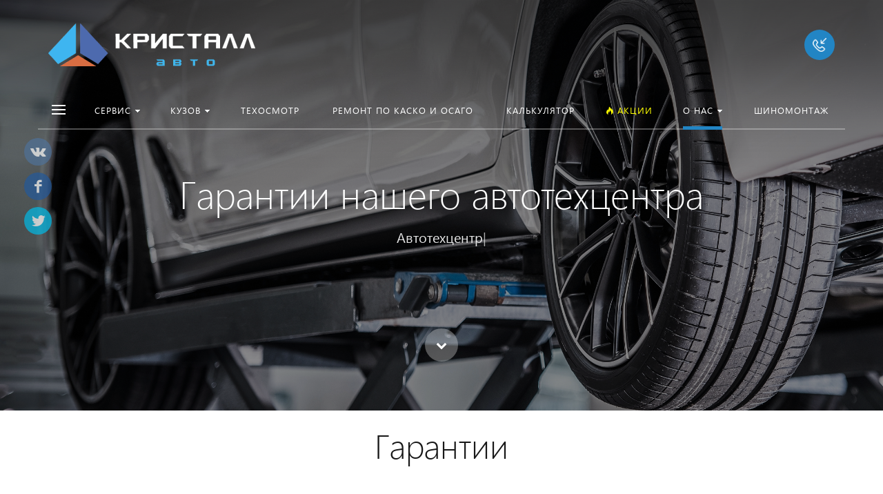

--- FILE ---
content_type: text/html; charset=UTF-8
request_url: https://autocenter36.ru/garantii/
body_size: 16938
content:







<!DOCTYPE HTML>
<html lang="ru" prefix="og: //ogp.me/ns#">
<head>

	<meta name="viewport" content="width=device-width, initial-scale=1, minimum-scale=1, maximum-scale=1, user-scalable=0" />
    
    <title>Гарантии - Автосервис «Кристалл авто»</title>
    <meta http-equiv="Content-Type" content="text/html; charset=UTF-8" />
<meta name="description" content="Гарантии на работы нашего автосервиса от 6 до 12 месяцев &#128663;, производим ремонт автомобилей любой сложности, звоните &#128222; +7 (473) 237-52-44; +7 (473) 268-32-85" />
<link href="/bitrix/cache/css/s1/concept_kraken_s1/template_31e0311c82231c662f76ab017cf7f7aa/template_31e0311c82231c662f76ab017cf7f7aa_v1.css?1762861337845814" type="text/css"  data-template-style="true" rel="stylesheet" />
<script>if(!window.BX)window.BX={};if(!window.BX.message)window.BX.message=function(mess){if(typeof mess==='object'){for(let i in mess) {BX.message[i]=mess[i];} return true;}};</script>
<script>(window.BX||top.BX).message({"JS_CORE_LOADING":"Загрузка...","JS_CORE_NO_DATA":"- Нет данных -","JS_CORE_WINDOW_CLOSE":"Закрыть","JS_CORE_WINDOW_EXPAND":"Развернуть","JS_CORE_WINDOW_NARROW":"Свернуть в окно","JS_CORE_WINDOW_SAVE":"Сохранить","JS_CORE_WINDOW_CANCEL":"Отменить","JS_CORE_WINDOW_CONTINUE":"Продолжить","JS_CORE_H":"ч","JS_CORE_M":"м","JS_CORE_S":"с","JSADM_AI_HIDE_EXTRA":"Скрыть лишние","JSADM_AI_ALL_NOTIF":"Показать все","JSADM_AUTH_REQ":"Требуется авторизация!","JS_CORE_WINDOW_AUTH":"Войти","JS_CORE_IMAGE_FULL":"Полный размер"});</script>

<script src="/bitrix/js/main/core/core.min.js?1744594608225353"></script>

<script>BX.Runtime.registerExtension({"name":"main.core","namespace":"BX","loaded":true});</script>
<script>BX.setJSList(["\/bitrix\/js\/main\/core\/core_ajax.js","\/bitrix\/js\/main\/core\/core_promise.js","\/bitrix\/js\/main\/polyfill\/promise\/js\/promise.js","\/bitrix\/js\/main\/loadext\/loadext.js","\/bitrix\/js\/main\/loadext\/extension.js","\/bitrix\/js\/main\/polyfill\/promise\/js\/promise.js","\/bitrix\/js\/main\/polyfill\/find\/js\/find.js","\/bitrix\/js\/main\/polyfill\/includes\/js\/includes.js","\/bitrix\/js\/main\/polyfill\/matches\/js\/matches.js","\/bitrix\/js\/ui\/polyfill\/closest\/js\/closest.js","\/bitrix\/js\/main\/polyfill\/fill\/main.polyfill.fill.js","\/bitrix\/js\/main\/polyfill\/find\/js\/find.js","\/bitrix\/js\/main\/polyfill\/matches\/js\/matches.js","\/bitrix\/js\/main\/polyfill\/core\/dist\/polyfill.bundle.js","\/bitrix\/js\/main\/core\/core.js","\/bitrix\/js\/main\/polyfill\/intersectionobserver\/js\/intersectionobserver.js","\/bitrix\/js\/main\/lazyload\/dist\/lazyload.bundle.js","\/bitrix\/js\/main\/polyfill\/core\/dist\/polyfill.bundle.js","\/bitrix\/js\/main\/parambag\/dist\/parambag.bundle.js"]);
</script>
<script>BX.Runtime.registerExtension({"name":"fx","namespace":"window","loaded":true});</script>
<link rel="icon" href="/upload/kraken/dcd/dcdd0ca790c7fa4c8ca29e8f79d8601e" type="image/x-icon">
<link rel="shortcut icon" href="/upload/kraken/dcd/dcdd0ca790c7fa4c8ca29e8f79d8601e" type="image/x-icon">
<meta property="og:url" content="https://autocenter36.ru/garantii/" />
<meta property="og:type" content="website" />
<meta property="og:title" content="Гарантии - Автосервис «Кристалл авто»" />
<script>(window.BX||top.BX).message({"LANGUAGE_ID":"ru","FORMAT_DATE":"DD.MM.YYYY","FORMAT_DATETIME":"DD.MM.YYYY HH:MI:SS","COOKIE_PREFIX":"BITRIX_SM","SERVER_TZ_OFFSET":"10800","UTF_MODE":"Y","SITE_ID":"s1","SITE_DIR":"\/","USER_ID":"","SERVER_TIME":1769517214,"USER_TZ_OFFSET":0,"USER_TZ_AUTO":"Y","bitrix_sessid":"f009f8b3d029d2660aa1c4c0c4f44ce6"});</script>


<script  src="/bitrix/cache/js/s1/concept_kraken_s1/kernel_main/kernel_main_v1.js?1762861492158469"></script>
<script>BX.setJSList(["\/bitrix\/js\/main\/core\/core_fx.js","\/bitrix\/js\/main\/session.js","\/bitrix\/js\/main\/pageobject\/pageobject.js","\/bitrix\/js\/main\/core\/core_window.js","\/bitrix\/js\/main\/date\/main.date.js","\/bitrix\/js\/main\/core\/core_date.js","\/bitrix\/js\/main\/utils.js","\/bitrix\/templates\/concept_kraken_s1\/js\/jqueryConcept.min.js","\/bitrix\/templates\/concept_kraken_s1\/js\/bootstrap.min.js","\/bitrix\/templates\/concept_kraken_s1\/js\/jquery.plugin.min.js","\/bitrix\/templates\/concept_kraken_s1\/js\/jquery.countdown.min.js","\/bitrix\/templates\/concept_kraken_s1\/lang\/ru\/jquery.countdown-ru.js","\/bitrix\/templates\/concept_kraken_s1\/js\/device.min.js","\/bitrix\/templates\/concept_kraken_s1\/js\/wow.js","\/bitrix\/templates\/concept_kraken_s1\/js\/detectmobilebrowser.js","\/bitrix\/templates\/concept_kraken_s1\/js\/jquery.enllax.js","\/bitrix\/templates\/concept_kraken_s1\/js\/jquery.maskedinput-1.2.2.min.js","\/bitrix\/templates\/concept_kraken_s1\/js\/jquery.blueimp-gallery.min.js","\/bitrix\/templates\/concept_kraken_s1\/slick\/slick.min.js","\/bitrix\/templates\/concept_kraken_s1\/lang\/ru\/jquery.datetimepicker.full.min.js","\/bitrix\/templates\/concept_kraken_s1\/js\/typed.min.js","\/bitrix\/templates\/concept_kraken_s1\/js\/lazyload.min.js","\/bitrix\/templates\/concept_kraken_s1\/js\/forms.js","\/bitrix\/templates\/concept_kraken_s1\/js\/script.js"]);</script>
<script>BX.setCSSList(["\/bitrix\/templates\/concept_kraken_s1\/css\/bootstrap.min.css","\/bitrix\/templates\/concept_kraken_s1\/css\/font-awesome.css","\/bitrix\/templates\/concept_kraken_s1\/css\/animate.min.css","\/bitrix\/templates\/concept_kraken_s1\/css\/xloader.css","\/bitrix\/templates\/concept_kraken_s1\/css\/blueimp-gallery.min.css","\/bitrix\/templates\/concept_kraken_s1\/slick\/slick.css","\/bitrix\/templates\/concept_kraken_s1\/slick\/slick-theme.css","\/bitrix\/templates\/concept_kraken_s1\/css\/jquery.datetimepicker.min.css","\/bitrix\/templates\/concept_kraken_s1\/css\/farbtastic.css","\/bitrix\/templates\/concept_kraken_s1\/css\/concept.css","\/bitrix\/templates\/concept_kraken_s1\/template_styles.css","\/bitrix\/templates\/concept_kraken_s1\/css\/jquery.countdown.css","\/bitrix\/templates\/concept_kraken_s1\/css\/responsive.css","\/bitrix\/templates\/concept_kraken_s1\/css\/generate_colors\/site\/main_color_2285c4.css","\/bitrix\/templates\/concept_kraken_s1\/css\/fonts\/segoeUI.css","\/bitrix\/templates\/concept_kraken_s1\/css\/fonts\/title\/segoeUI.css","\/bitrix\/templates\/concept_kraken_s1\/css\/fonts\/text\/segoeUI.css","\/bitrix\/templates\/concept_kraken_s1\/css\/custom.css"]);</script>


<script  src="/bitrix/cache/js/s1/concept_kraken_s1/template_7353b933fffbf9dc1a9559e3f16b330e/template_7353b933fffbf9dc1a9559e3f16b330e_v1.js?1762861337441577"></script>
<script>var _ba = _ba || []; _ba.push(["aid", "9cd7d480a7770d4899b2822aaa297baf"]); _ba.push(["host", "autocenter36.ru"]); (function() {var ba = document.createElement("script"); ba.type = "text/javascript"; ba.async = true;ba.src = (document.location.protocol == "https:" ? "https://" : "http://") + "bitrix.info/ba.js";var s = document.getElementsByTagName("script")[0];s.parentNode.insertBefore(ba, s);})();</script>



    		<style>
		    ::-webkit-scrollbar{ 
		        width: 0px; 
		    }
		</style>
	
	<!-- Google Tag Manager -->
<script data-skip-moving='true'>(function(w,d,s,l,i){w[l]=w[l]||[];w[l].push({'gtm.start':
new Date().getTime(),event:'gtm.js'});var f=d.getElementsByTagName(s)[0],
j=d.createElement(s),dl=l!='dataLayer'?'&l='+l:'';j.async=true;j.src=
'https://www.googletagmanager.com/gtm.js?id='+i+dl;f.parentNode.insertBefore(j,f);
})(window,document,'script','dataLayer','GTM-WKV5R3S');</script>
<!-- End Google Tag Manager -->
	
    
</head>



<body class="font-maincolor-light " id="body" data-spy="scroll" data-target="#navigation" data-offset="150">
	<script data-skip-moving='true'>
		var globalBasketItems = {};
	</script>



	




                                        
        

                                                                            


<!--'start_frame_cache_composit_styles'-->
    
        
<!--'end_frame_cache_composit_styles'-->
	<input class="tmpl_path" name="tmpl_path" value="/bitrix/templates/concept_kraken_s1" type="hidden">
	<input class="tmpl" name="tmpl" value="concept_kraken_s1" type="hidden">
	<input class="site_id" name="site_id" value="s1" type="hidden">
	<input class="LAND_iblockID" name="iblockID" value="14" type="hidden">
	<input class="LAND_iblockTypeID" name="iblockTypeID" value="concept_kraken_s1" type="hidden">

	

<!-- Google Tag Manager (noscript) -->
<noscript><iframe src="https://www.googletagmanager.com/ns.html?id=GTM-WKV5R3S"
height="0" width="0" style="display:none;visibility:hidden"></iframe></noscript>
<!-- End Google Tag Manager (noscript) -->




<div class="menu-shadow tone-dark hidden-xs"></div>

<div class="open-menu tone-dark hidden-xs">
    <div class="head-menu-wrap">
        <div class="container">
            <div class="row">
                <div class="head-menu">
                    <a class="close-menu main"></a>

                    <table>
                        <tr>
                            <td class="col-md-4 col-sm-5 col-xs-1 left">

                                                  
                                        
                                    <a href="/">

                                        <img class='logotype lazyload ' data-src='/upload/resize_cache/kraken/dbb/300_100_1/dbb724c58b663969b65f958423f1afe5.png' />
                                        
                                    </a>                                  
                                                            </td>
                            <td class="col-md-4 col-sm-5 col-xs-1 center">

                                
                                    
                                                            </td>
                            <td class="col-md-4 col-sm-2 col-xs-1"></td>
                        </tr>
                    </table>
                    
                </div>  

            </div>
        </div>
    </div>
    
    <div class="body-menu">

        
        <div class="main-menu-navigation">

            <div class="container">
                <div class="row">
                
                                    
                     

                                                
                                                        
                            <div class="col-md-3 col-sm-6 col-xs-12">
                                
                                                                
                                                                                
                                            
                                            
                                    <div class="list-menu">
                                        
                                        <a         
                                            href='/servis/'        
        
                                                    
                                                
                                        class="main-item hover close-menu-js open        
                                        
                                        
                                            section-menu-id-77
                                                
                                                
                                         " >Сервис</a>
        
                                                                                    <ul class="child">
        
                                                        
                                                    <li class=" 
                                                    
                                                        section-menu-id-98
                                                    
                                                    ">
        
                                                        <a 
        
                                                                
                                                             href='/tekh-obsluzhivanie/'        
                                                            
        
                                                                    
                                                                
        
                                                        class="hover close-menu-js        
                                                        
        
                                                                
                                                        ">Тех.обслуживание</a>
        
                                                                
                                                    </li>
        
                                                        
                                                    <li class=" 
                                                    
                                                        section-menu-id-79
                                                    
                                                    ">
        
                                                        <a 
        
                                                                
                                                             href='/kompyuternaya-diagnostika/'        
                                                            
        
                                                                    
                                                                
        
                                                        class="hover close-menu-js        
                                                        
        
                                                                
                                                        ">Компьютерная диагностика</a>
        
                                                                
                                                    </li>
        
                                                        
                                                    <li class=" 
                                                    
                                                        section-menu-id-99
                                                    
                                                    ">
        
                                                        <a 
        
                                                                
                                                             href='/diagnostika/'        
                                                            
        
                                                                    
                                                                
        
                                                        class="hover close-menu-js        
                                                        
        
                                                                
                                                        ">Диагностика</a>
        
                                                                
                                                    </li>
        
                                                        
                                                    <li class=" 
                                                    
                                                        section-menu-id-102
                                                    
                                                    ">
        
                                                        <a 
        
                                                                
                                                             href='/remont-khodovoy/'        
                                                            
        
                                                                    
                                                                
        
                                                        class="hover close-menu-js        
                                                        
        
                                                                
                                                        ">Ремонт ходовой</a>
        
                                                                
                                                    </li>
        
                                                        
                                                    <li class=" 
                                                    
                                                        section-menu-id-124
                                                    
                                                    ">
        
                                                        <a 
        
                                                                
                                                             href='/razval-skhozhdenie/'        
                                                            
        
                                                                    
                                                                
        
                                                        class="hover close-menu-js        
                                                        
        
                                                                
                                                        ">Развал-схождение</a>
        
                                                                
                                                    </li>
        
                                                        
                                                    <li class=" 
                                                    
                                                        section-menu-id-125
                                                    
                                                    ">
        
                                                        <a 
        
                                                                
                                                             href='/zakaz-zapchastey/'        
                                                            
        
                                                                    
                                                                
        
                                                        class="hover close-menu-js        
                                                        
        
                                                                
                                                        ">Заказ запчастей</a>
        
                                                                
                                                    </li>
        
                                                        
                                            </ul>
                                                                            </div>
                                                                
                                                                                
                                            
                                            
                                    <div class="list-menu">
                                        
                                        <a         
                                            href='/kalkulyator/'        
        
                                                    
                                                
                                        class="main-item hover close-menu-js open        
                                        
                                        
                                            section-menu-id-128
                                                
                                                
                                         " >Калькулятор</a>
        
                                                                            </div>
                                                                
                                                                                
                                            
                                            
                                    <div class="list-menu">
                                        
                                        <a         
                                                    
        
                                                    
                                                
                                        class="main-item hover close-menu-js open        
                                        
                                                
                                                
                                         " ></a>
        
                                                                            </div>
                                                                
                            </div>
                            
                            
        
                                            
                    
                                            
                    
                     

                                                
                                                        
                            <div class="col-md-3 col-sm-6 col-xs-12">
                                
                                                                
                                                                                
                                            
                                            
                                    <div class="list-menu">
                                        
                                        <a         
                                            href='/kuzov/'        
        
                                                    
                                                
                                        class="main-item hover close-menu-js open        
                                        
                                        
                                            section-menu-id-78
                                                
                                                
                                         " >Кузов</a>
        
                                                                                    <ul class="child">
        
                                                        
                                                    <li class=" 
                                                    
                                                        section-menu-id-103
                                                    
                                                    ">
        
                                                        <a 
        
                                                                
                                                             href='/pokraska/'        
                                                            
        
                                                                    
                                                                
        
                                                        class="hover close-menu-js        
                                                        
        
                                                                
                                                        ">Покраска</a>
        
                                                                
                                                    </li>
        
                                                        
                                                    <li class=" 
                                                    
                                                        section-menu-id-104
                                                    
                                                    ">
        
                                                        <a 
        
                                                                
                                                             href='/polirovka/'        
                                                            
        
                                                                    
                                                                
        
                                                        class="hover close-menu-js        
                                                        
        
                                                                
                                                        ">Полировка</a>
        
                                                                
                                                    </li>
        
                                                        
                                                    <li class=" 
                                                    
                                                        section-menu-id-105
                                                    
                                                    ">
        
                                                        <a 
        
                                                                
                                                             href='/kuzovnoy-i-stapel/'        
                                                            
        
                                                                    
                                                                
        
                                                        class="hover close-menu-js        
                                                        
        
                                                                
                                                        ">Кузовной и стапель</a>
        
                                                                
                                                    </li>
        
                                                        
                                                    <li class=" 
                                                    
                                                        section-menu-id-106
                                                    
                                                    ">
        
                                                        <a 
        
                                                                
                                                             href='/remont-bamperov/'        
                                                            
        
                                                                    
                                                                
        
                                                        class="hover close-menu-js        
                                                        
        
                                                                
                                                        ">Ремонт бамперов</a>
        
                                                                
                                                    </li>
        
                                                        
                                                    <li class=" 
                                                    
                                                        section-menu-id-116
                                                    
                                                    ">
        
                                                        <a 
        
                                                                
                                                             href='/udalenie-vmyatin/'        
                                                            
        
                                                                    
                                                                
        
                                                        class="hover close-menu-js        
                                                        
        
                                                                
                                                        ">Удаление вмятин</a>
        
                                                                
                                                    </li>
        
                                                        
                                                    <li class=" 
                                                    
                                                        section-menu-id-117
                                                    
                                                    ">
        
                                                        <a 
        
                                                                
                                                             href='/zamena-stekol/'        
                                                            
        
                                                                    
                                                                
        
                                                        class="hover close-menu-js        
                                                        
        
                                                                
                                                        ">Замена стекол</a>
        
                                                                
                                                    </li>
        
                                                        
                                                    <li class=" 
                                                    
                                                        section-menu-id-134
                                                    
                                                    ">
        
                                                        <a 
        
                                                                
                                                             href='/pokraska-diskov/'        
                                                            
        
                                                                    
                                                                
        
                                                        class="hover close-menu-js        
                                                        
        
                                                                
                                                        ">Покраска дисков</a>
        
                                                                
                                                    </li>
        
                                                        
                                            </ul>
                                                                            </div>
                                                                
                                                                                
                                                                                                                        
                                                                                                                        
                                    <div class="list-menu">
                                        
                                        <a         
                                            href='/aktsii/'        
        
                                                    
                                                
                                        class="main-item hover close-menu-js open        
                                        
                                        
                                            section-menu-id-80
                                                
                                                
                                         "  style="color: #ffff00";><i class="concept-icon concept-fire-2"></i>Акции</a>
        
                                                                            </div>
                                                                
                                                                                
                                            
                                            
                                    <div class="list-menu">
                                        
                                        <a         
                                                    
        
                                                    
                                                
                                        class="main-item hover close-menu-js open        
                                        
                                                
                                                
                                         " ></a>
        
                                                                            </div>
                                                                
                            </div>
                            
                            
        
                                            
                    
                                                    <div class="clearfix visible-sm"></div>
                                            
                    
                     

                                                
                                                        
                            <div class="col-md-3 col-sm-6 col-xs-12">
                                
                                                                
                                                                                
                                            
                                            
                                    <div class="list-menu">
                                        
                                        <a         
                                            href='/tekhosmotr/'        
        
                                                    
                                                
                                        class="main-item hover close-menu-js open        
                                        
                                        
                                            section-menu-id-115
                                                
                                                
                                         " >Техосмотр</a>
        
                                                                            </div>
                                                                
                                                                                
                                            
                                            
                                    <div class="list-menu">
                                        
                                        <a         
                                                    
                                                
                                        class="main-item empty-link        
                                        
                                        
                                            section-menu-id-81
                                                
                                                
                                                    
                                                
                                         " >О нас</a>
        
                                                                                    <ul class="child">
        
                                                        
                                                    <li class=" 
                                                    
                                                        section-menu-id-107
                                                    
                                                    ">
        
                                                        <a 
        
                                                                
                                                             href='/otzyvy/'        
                                                            
        
                                                                    
                                                                
        
                                                        class="hover close-menu-js        
                                                        
        
                                                                
                                                        ">Отзывы</a>
        
                                                                
                                                    </li>
        
                                                        
                                                    <li class=" 
                                                    
                                                        section-menu-id-126
                                                    
                                                    ">
        
                                                        <a 
        
                                                                
                                                             href='/garantii/'        
                                                            
        
                                                                    
                                                                
        
                                                        class="hover close-menu-js        
                                                        
        
                                                                
                                                        ">Гарантии</a>
        
                                                                
                                                    </li>
        
                                                        
                                                    <li class=" 
                                                    
                                                        section-menu-id-108
                                                    
                                                    ">
        
                                                        <a 
        
                                                                
                                                             href='/kontakty/'        
                                                            
        
                                                                    
                                                                
        
                                                        class="hover close-menu-js        
                                                        
        
                                                                
                                                        ">Контакты</a>
        
                                                                
                                                    </li>
        
                                                        
                                                    <li class=" 
                                                    
                                                        section-menu-id-109
                                                    
                                                    ">
        
                                                        <a 
        
                                                                
                                                             href='/nasha-komanda/'        
                                                            
        
                                                                    
                                                                
        
                                                        class="hover close-menu-js        
                                                        
        
                                                                
                                                        ">Наша команда</a>
        
                                                                
                                                    </li>
        
                                                        
                                                    <li class=" 
                                                    
                                                        section-menu-id-130
                                                    
                                                    ">
        
                                                        <a 
        
                                                                
                                                             href='/fotogalereya/'        
                                                            
        
                                                                    
                                                                
        
                                                        class="hover close-menu-js        
                                                        
        
                                                                
                                                        ">Фотогалерея</a>
        
                                                                
                                                    </li>
        
                                                        
                                                    <li class=" 
                                                    
                                                        section-menu-id-110
                                                    
                                                    ">
        
                                                        <a 
        
                                                                
                                                             href='/korporativnym-klientam/'        
                                                            
        
                                                                    
                                                                
        
                                                        class="hover close-menu-js        
                                                        
        
                                                                
                                                        ">Корпоративным клиентам</a>
        
                                                                
                                                    </li>
        
                                                        
                                            </ul>
                                                                            </div>
                                                                
                                                                                
                                            
                                            
                                    <div class="list-menu">
                                        
                                        <a         
                                                    
        
                                                    
                                                
                                        class="main-item hover close-menu-js open        
                                        
                                                
                                                
                                         " ></a>
        
                                                                            </div>
                                                                
                            </div>
                            
                            
        
                                            
                    
                                            
                    
                     

                                                
                                                        
                            <div class="col-md-3 col-sm-6 col-xs-12">
                                
                                                                
                                                                                
                                            
                                            
                                    <div class="list-menu">
                                        
                                        <a         
                                            href='/remont-kasko-osago/'        
        
                                                    
                                                
                                        class="main-item hover close-menu-js open        
                                        
                                        
                                            section-menu-id-111
                                                
                                                
                                         " >Ремонт по КАСКО и ОСАГО</a>
        
                                                                            </div>
                                                                
                                                                                
                                            
                                            
                                    <div class="list-menu">
                                        
                                        <a         
                                            href='/TIRE%20SERVICE/'        
        
                                                    
                                                
                                        class="main-item hover close-menu-js open        
                                        
                                        
                                            section-menu-id-136
                                                
                                                
                                         " >Шиномонтаж</a>
        
                                                                            </div>
                                                                
                                                                                
                                            
                                            
                                    <div class="list-menu">
                                        
                                        <a         
                                                    
        
                                                    
                                                
                                        class="main-item hover close-menu-js open        
                                        
                                                
                                                
                                         " ></a>
        
                                                                            </div>
                                                                
                            </div>
                            
                            
        
                                            
                    
                                            
                    
                                            
                    
                    <div class="clearfix"></div>

                                        
                </div>
                
            </div>
        </div>
    </div>

    <div class="footer-menu-wrap">
        <div class="container">
            <div class="row">


                
                
                    
                


                                    <div class="col-md-3 col-sm-4 col-xs-12 unset-margin-top-child left">

                        
                        
                            <div class="button-wrap">
                                <a class="button-def main-color elips call-modal callform from-modal from-openmenu" data-from-open-modal='open-menu' data-header="Открытое меню сайта" data-call-modal="form36">Заказать звонок</a>
                            </div>
                                            </div>

                
                <div class="col-md-9 col-sm-8 col-xs-12 center">
                    <div class="copyright-text unset-margin-top-child">

                                                    <div class="top-text">Информация на сайте autocenter36.ru носит ознакомительный характер и не является публичной офертой. Автосервис «Кристалл авто» оставляет за собой право изменять описание услуг, условия сервиса, цены в любой период времени. Цена услуг может меняться в зависимости от сложности ремонта.</div>
                                                
                                                
                        
                        
                                                    <div class="political">
                                
                              
                                    
                                        <a class="call-modal callagreement from-modal from-openmenu" data-call-modal="agreement1"><span class="bord-bot">Обработка персональных данных</span></a>

                                        
                                                                   
                            </div>
                        
                        

                    </div>
                </div>
                    
              
               
                            </div>
        </div>
        
    </div>
</div><!-- /open-menu -->




<!--'start_frame_cache_menu-popup'--><script>

$(document).ready(function($) {
		
	
					

			    
	    		        
	        	
	        	
				        
	        	
	        	
				        
	        	
	        	
				        
	        	
	        	
				        
	        	
	        	
				        
	        	
	        	
					
		
					

			    
	    		        
	        	
	        	
				        
	        	
	        	
				        
	        	
	        	
				        
	        	
	        	
				        
	        	
	        	
				        
	        	
	        	
				        
	        	
	        	
					
		
					

		
					

		
					

		
					

		
						$(".open-menu .section-menu-id-"+81).addClass('selected');
				

			    
	    		        
	        	
	        	
				        
	        		        		$(".open-menu .section-menu-id-"+126).addClass('selected');
				
	        	
				        
	        	
	        	
				        
	        	
	        	
				        
	        	
	        	
				        
	        	
	        	
					
		
					

		
					

		
					

		
					

		
					

		
	
});
</script>
<!--'end_frame_cache_menu-popup'-->




<div class="xLoader"><div class="google-spin-wrapper"><div class="google-spin"></div></div></div>
<div class="wrapper tone-dark">


		
        <div class="public_shares hidden-xs">
        
            <a class='vkontakte' onclick=""><i class="concept-vkontakte"></i><span>Поделиться с друзьями</span></a>
            
            <a class='facebook' onclick=""><i class="concept-facebook-1"></i><span>Поделиться с друзьями</span></a>
            
            <a class='twitter' onclick=""><i class="concept-twitter-bird-1"></i><span>Поделиться с друзьями</span></a>
            
        </div>
        
    

	
<a class="close-menu mobile hidden-lg hidden-md hidden-sm"></a>
    <div class="open-menu-mobile hidden-lg hidden-md hidden-sm tone-dark">

        <div class="menu-mobile-inner">

            <div class="head-wrap">
                <table class="logotype">
                    <tr>
                        <td>
                            
                                <a href="/">                                    <img class='logotype lazyload ' data-src='/upload/resize_cache/kraken/dbb/300_100_1/dbb724c58b663969b65f958423f1afe5.png' />                                </a>                              
                                                     </td>
                    </tr>
                </table>
                
            </div>
        
               
            <div class="menu-content">

                
                <ul class="mobile-menu-list main-list show-open" data-menu-list="main">

                                                                    
                        
                        
                        <li class=" parent
                            
                                section-menu-id-77
                            
                        ">
                            <a 

                                
                                    
                                

                                 
                                 data-menu-list="77"
                                 class="open-mobile-list 

                                    " >

                                 Сервис                                     
                             </a>



                            <div class="border-mob-menu"></div>
                        </li> 

                                                                    
                        
                        
                        <li class=" parent
                            
                                section-menu-id-78
                            
                        ">
                            <a 

                                
                                    
                                

                                 
                                 data-menu-list="78"
                                 class="open-mobile-list 

                                    " >

                                 Кузов                                     
                             </a>



                            <div class="border-mob-menu"></div>
                        </li> 

                                                                    
                        
                        
                        <li class="
                            
                                section-menu-id-115
                            
                        ">
                            <a 

                                
                                     

                                        href="/tekhosmotr/"

                                        
                                    
                                

                                 
                                 
                                 class=" 

                                    " >

                                 Техосмотр                                     
                             </a>



                            <div class="border-mob-menu"></div>
                        </li> 

                                                                    
                        
                        
                        <li class="
                            
                                section-menu-id-111
                            
                        ">
                            <a 

                                
                                     

                                        href="/remont-kasko-osago/"

                                        
                                    
                                

                                 
                                 
                                 class=" 

                                    " >

                                 Ремонт по КАСКО и ОСАГО                                     
                             </a>



                            <div class="border-mob-menu"></div>
                        </li> 

                                                                    
                        
                        
                        <li class="
                            
                                section-menu-id-128
                            
                        ">
                            <a 

                                
                                     

                                        href="/kalkulyator/"

                                        
                                    
                                

                                 
                                 
                                 class=" 

                                    " >

                                 Калькулятор                                     
                             </a>



                            <div class="border-mob-menu"></div>
                        </li> 

                                                                    
                                                                                    
                                                                            
                        <li class="
                            
                                section-menu-id-80
                            
                        ">
                            <a 

                                
                                     

                                        href="/aktsii/"

                                        
                                    
                                

                                  style="color: #ffff00;"
                                 
                                 class=" 

                                    " >

                                 <i class="concept-icon concept-fire-2"></i>Акции                                     
                             </a>



                            <div class="border-mob-menu"></div>
                        </li> 

                                                                    
                        
                        
                        <li class=" parent
                            
                                section-menu-id-81
                            
                        ">
                            <a 

                                
                                    
                                

                                 
                                 data-menu-list="81"
                                 class="open-mobile-list 

                                        
                                            
                                    " >

                                 О нас                                     
                             </a>



                            <div class="border-mob-menu"></div>
                        </li> 

                                                                    
                        
                        
                        <li class="
                            
                                section-menu-id-136
                            
                        ">
                            <a 

                                
                                     

                                        href="/TIRE%20SERVICE/"

                                        
                                    
                                

                                 
                                 
                                 class=" 

                                    " >

                                 Шиномонтаж                                     
                             </a>



                            <div class="border-mob-menu"></div>
                        </li> 

                                    </ul><!-- ^mobile-menu-list -->

                
                    
                                        
                    

                    <ul class="mobile-menu-list in-list" data-menu-list="77">
                        <li class="back"><a class="open-mobile-list" data-menu-list="main"><i class='concept-icon concept-left-open-1'></i>Назад</a></li>

                        <li class="menu-title">
                            <a 

                            
                                 

                                    href="/servis/"
                                    class="close-menu-mobile-js"

                                    
                                
                            
                            >Сервис                                

                            </a>
                        </li>
                                                    <li class="
                                
                                    section-menu-id-98
                                
                            ">
                                <a 

                                
                                     

                                        href="/tekh-obsluzhivanie/"
                                        class="close-menu-mobile-js"

                                        
                                     

                                 



                                >Тех.обслуживание</a>
                                <div class="border-mob-menu"></div>
                            </li>

                                                    <li class="
                                
                                    section-menu-id-79
                                
                            ">
                                <a 

                                
                                     

                                        href="/kompyuternaya-diagnostika/"
                                        class="close-menu-mobile-js"

                                        
                                     

                                 



                                >Компьютерная диагностика</a>
                                <div class="border-mob-menu"></div>
                            </li>

                                                    <li class="
                                
                                    section-menu-id-99
                                
                            ">
                                <a 

                                
                                     

                                        href="/diagnostika/"
                                        class="close-menu-mobile-js"

                                        
                                     

                                 



                                >Диагностика</a>
                                <div class="border-mob-menu"></div>
                            </li>

                                                    <li class="
                                
                                    section-menu-id-102
                                
                            ">
                                <a 

                                
                                     

                                        href="/remont-khodovoy/"
                                        class="close-menu-mobile-js"

                                        
                                     

                                 



                                >Ремонт ходовой</a>
                                <div class="border-mob-menu"></div>
                            </li>

                                                    <li class="
                                
                                    section-menu-id-124
                                
                            ">
                                <a 

                                
                                     

                                        href="/razval-skhozhdenie/"
                                        class="close-menu-mobile-js"

                                        
                                     

                                 



                                >Развал-схождение</a>
                                <div class="border-mob-menu"></div>
                            </li>

                                                    <li class="
                                
                                    section-menu-id-125
                                
                            ">
                                <a 

                                
                                     

                                        href="/zakaz-zapchastey/"
                                        class="close-menu-mobile-js"

                                        
                                     

                                 



                                >Заказ запчастей</a>
                                <div class="border-mob-menu"></div>
                            </li>

                                            </ul><!-- ^mobile-menu-list -->



                    
                        
                        
                        
                        
                        
                        
                
                    
                                        
                    

                    <ul class="mobile-menu-list in-list" data-menu-list="78">
                        <li class="back"><a class="open-mobile-list" data-menu-list="main"><i class='concept-icon concept-left-open-1'></i>Назад</a></li>

                        <li class="menu-title">
                            <a 

                            
                                 

                                    href="/kuzov/"
                                    class="close-menu-mobile-js"

                                    
                                
                            
                            >Кузов                                

                            </a>
                        </li>
                                                    <li class="
                                
                                    section-menu-id-103
                                
                            ">
                                <a 

                                
                                     

                                        href="/pokraska/"
                                        class="close-menu-mobile-js"

                                        
                                     

                                 



                                >Покраска</a>
                                <div class="border-mob-menu"></div>
                            </li>

                                                    <li class="
                                
                                    section-menu-id-104
                                
                            ">
                                <a 

                                
                                     

                                        href="/polirovka/"
                                        class="close-menu-mobile-js"

                                        
                                     

                                 



                                >Полировка</a>
                                <div class="border-mob-menu"></div>
                            </li>

                                                    <li class="
                                
                                    section-menu-id-105
                                
                            ">
                                <a 

                                
                                     

                                        href="/kuzovnoy-i-stapel/"
                                        class="close-menu-mobile-js"

                                        
                                     

                                 



                                >Кузовной и стапель</a>
                                <div class="border-mob-menu"></div>
                            </li>

                                                    <li class="
                                
                                    section-menu-id-106
                                
                            ">
                                <a 

                                
                                     

                                        href="/remont-bamperov/"
                                        class="close-menu-mobile-js"

                                        
                                     

                                 



                                >Ремонт бамперов</a>
                                <div class="border-mob-menu"></div>
                            </li>

                                                    <li class="
                                
                                    section-menu-id-116
                                
                            ">
                                <a 

                                
                                     

                                        href="/udalenie-vmyatin/"
                                        class="close-menu-mobile-js"

                                        
                                     

                                 



                                >Удаление вмятин</a>
                                <div class="border-mob-menu"></div>
                            </li>

                                                    <li class="
                                
                                    section-menu-id-117
                                
                            ">
                                <a 

                                
                                     

                                        href="/zamena-stekol/"
                                        class="close-menu-mobile-js"

                                        
                                     

                                 



                                >Замена стекол</a>
                                <div class="border-mob-menu"></div>
                            </li>

                                                    <li class="
                                
                                    section-menu-id-134
                                
                            ">
                                <a 

                                
                                     

                                        href="/pokraska-diskov/"
                                        class="close-menu-mobile-js"

                                        
                                     

                                 



                                >Покраска дисков</a>
                                <div class="border-mob-menu"></div>
                            </li>

                                            </ul><!-- ^mobile-menu-list -->



                    
                        
                        
                        
                        
                        
                        
                        
                
                    
                    
                    
                    
                    
                                        
                    

                    <ul class="mobile-menu-list in-list" data-menu-list="81">
                        <li class="back"><a class="open-mobile-list" data-menu-list="main"><i class='concept-icon concept-left-open-1'></i>Назад</a></li>

                        <li class="menu-title">
                            <a 

                            
                                class = ""

                                
                            
                            >О нас                                

                            </a>
                        </li>
                                                    <li class="
                                
                                    section-menu-id-107
                                
                            ">
                                <a 

                                
                                     

                                        href="/otzyvy/"
                                        class="close-menu-mobile-js"

                                        
                                     

                                 



                                >Отзывы</a>
                                <div class="border-mob-menu"></div>
                            </li>

                                                    <li class="
                                
                                    section-menu-id-126
                                
                            ">
                                <a 

                                
                                     

                                        href="/garantii/"
                                        class="close-menu-mobile-js"

                                        
                                     

                                 



                                >Гарантии</a>
                                <div class="border-mob-menu"></div>
                            </li>

                                                    <li class="
                                
                                    section-menu-id-108
                                
                            ">
                                <a 

                                
                                     

                                        href="/kontakty/"
                                        class="close-menu-mobile-js"

                                        
                                     

                                 



                                >Контакты</a>
                                <div class="border-mob-menu"></div>
                            </li>

                                                    <li class="
                                
                                    section-menu-id-109
                                
                            ">
                                <a 

                                
                                     

                                        href="/nasha-komanda/"
                                        class="close-menu-mobile-js"

                                        
                                     

                                 



                                >Наша команда</a>
                                <div class="border-mob-menu"></div>
                            </li>

                                                    <li class="
                                
                                    section-menu-id-130
                                
                            ">
                                <a 

                                
                                     

                                        href="/fotogalereya/"
                                        class="close-menu-mobile-js"

                                        
                                     

                                 



                                >Фотогалерея</a>
                                <div class="border-mob-menu"></div>
                            </li>

                                                    <li class="
                                
                                    section-menu-id-110
                                
                            ">
                                <a 

                                
                                     

                                        href="/korporativnym-klientam/"
                                        class="close-menu-mobile-js"

                                        
                                     

                                 



                                >Корпоративным клиентам</a>
                                <div class="border-mob-menu"></div>
                            </li>

                                            </ul><!-- ^mobile-menu-list -->



                    
                        
                        
                        
                        
                        
                        
                
                    
            </div><!-- ^menu-content -->

        </div><!-- ^menu-mobile-inner -->


        <div class="foot-wrap">
         
          
                                    
                            <a class="button-def shine main-color elips call-modal callform" data-header="Меню мобильной версии" data-call-modal="form36">Заказать звонок</a>
              
            
                            
    	<div class="soc-group">
    
		    		        <a rel="noindex, nofollow" target="_blank" href="https://vk.com/autocenter36" class="soc_ic soc_vk"><i class="concept-vkontakte"></i></a>
		    
		    
		    
		    
		    
            
            
            		    
		</div>	

	                  
           
        </div><!-- ^foot-wrap -->
        
         
    </div><!-- ^menu-mobile -->

   




<!--'start_frame_cache_menu-mobile'--><script>

$(document).ready(function($) {
		
	
					

			    
	    		        
	        	
	        	
				        
	        	
	        	
				        
	        	
	        	
				        
	        	
	        	
				        
	        	
	        	
				        
	        	
	        	
					
		
					

			    
	    		        
	        	
	        	
				        
	        	
	        	
				        
	        	
	        	
				        
	        	
	        	
				        
	        	
	        	
				        
	        	
	        	
				        
	        	
	        	
					
		
					

		
					

		
					

		
					

		
						$(".open-menu-mobile .section-menu-id-"+81).addClass('selected');
				

			    
	    		        
	        	
	        	
				        
	        		        		$(".open-menu-mobile .section-menu-id-"+126).addClass('selected');
				
	        	
				        
	        	
	        	
				        
	        	
	        	
				        
	        	
	        	
				        
	        	
	        	
					
		
					

		
	
});
</script>
<!--'end_frame_cache_menu-mobile'-->


	
	<header class="
		tone-dark		menu-type-3		menu-view-2		head-view-left		fixed				color_header-def		view-hide		lazyload" 
				>


		
		<!-- <div class="shadow"></div> -->

	    <div class="header-top">


	        <div class="container top-line">
	            <div class="row">
                    <table class="wrap hidden-xs">
                        <tr>

                            <td class="col-sm-4 col-xs-1 left">
                                <div class="row">
                                    <table>
                                        <tr>

                                        	
                                                <td class="menu-burger">
                                                  

                                                    <a class="ic-menu-burger main-color open-main-menu">
														<div class="icon-hamburger-wrap">
														    <span class="icon-bar"></span>
														    <span class="icon-bar"></span>
														    <span class="icon-bar"></span>
														</div>
													</a>
                                                </td>

                                                                                            

                                        	
                                            
                                            	<td class="beside-burger">

                                                    <a href="/">                                                    	<img class='logotype lazyload ' data-src='/upload/resize_cache/kraken/dbb/300_100_1/dbb724c58b663969b65f958423f1afe5.png' />                                                    </a>
                                                 </td>

                                            
                                            
                                        </tr>
                                    </table>
                                </div>
                            </td><!-- /left -->

                            <td class="col-sm-4 col-xs-10 center">

                            	
                                

                            </td><!-- /center -->

                            <td class="col-sm-4 col-xs-1 right">
								
                                <div class="row hidden-xs">
                                    <table class="right-inner">
                                        <tr>
                                            <td >
                                                <div class="main-phone">

                                                	
                                                	
                                                	
                                                </div>

                                             
                                            </td>

                                                                                            <td>
                                                    <a class="ic-callback main-color call-modal callform" data-header="Шапка сайта" data-call-modal="form36"><span></span></a>
                                                </td>
                                            
                                        </tr>
                                    </table>
                                </div>
                            </td><!-- /right -->

                        </tr>
                    </table>

                    <div class="col-xs-12">

	                    <div class="header-block-mob-wrap visible-xs">

	                    	
	                    	<table class="header-block-mob no-contacts ">
		                        <tr>
		                        				                            <td class="mob-callmenu">
	                                        <a class="ic-menu-burger main-color open-main-menu">
												<div class="icon-hamburger-wrap">
												    <span class="icon-bar"></span>
												    <span class="icon-bar"></span>
												    <span class="icon-bar"></span>
												</div>
											</a>
			                            </td>
		                            
	                            	
	                                	<td class="mob-logo">

	                                    	<a href="/">	                                    		<img class='logotype lazyload ' data-src='/upload/resize_cache/kraken/dbb/300_100_1/dbb724c58b663969b65f958423f1afe5.png' />	                                    	</a>
	                                    </td>


	                                
	                                
		                
									
		                        </tr>
		                    </table>


		                    	                       
	                    </div>

                    </div>
                    <div class="clearfix"></div>

	            </div>
	        </div>


	        


    
    <div class="wrap-main-menu active def full" >
        <div class="container pos-static">

            <div class="main-menu-inner" >
                                    <div class="tool-settings">
                        <a href='/bitrix/admin/iblock_list_admin.php?IBLOCK_ID=15&type=concept_kraken_s1&lang=ru&find_section_section=0' class="tool-settings " data-toggle="tooltip" target="_blank" data-placement="right" title="Редактировать  &quot;	Меню&quot;"></a>

                    </div>

                


                

                <div class="nav-main-menu-wrap">
              
                    <nav class="main-menu">

                        <li class="menu visible">
                            <a class="ic-main-menu-burger open-main-menu">
                                <div class="icon-hamburger-wrap">
                                    <span class="icon-bar"></span>
                                    <span class="icon-bar"></span>
                                    <span class="icon-bar"></span>
                                </div>
                            </a>
                        </li>

                                                                                
                            
                            
                            <li class="lvl1
                                view_1                                                                parent 
                                section-menu-id-77                            ">


                                <a 

                                
                                     

                                        href='/servis/'


                                        
                                    
                                
                                class="                                
                                
                                

                                "  ><span class="wrap-name"><span>Сервис<div class="bord"></div></span></span></a>



                                
                                    
                                        <ul class="child">
                                            <li class="wrap-shadow"></li>

                                            
                                                <li class=" 

                                                    
                                                    
                                                        section-menu-id-98
                                                    ">

                                                    <a 


                                                    
                                                         

                                                            href='/tekh-obsluzhivanie/'

                                                            
                                                        
                                                    

                                                     class="
                                                        

                                                        
                                                        ">Тех.обслуживание<div></div> <span class="act"></span></a> 

                                                   

                                                                                                    </li>

                                            
                                                <li class=" 

                                                    
                                                    
                                                        section-menu-id-79
                                                    ">

                                                    <a 


                                                    
                                                         

                                                            href='/kompyuternaya-diagnostika/'

                                                            
                                                        
                                                    

                                                     class="
                                                        

                                                        
                                                        ">Компьютерная диагностика<div></div> <span class="act"></span></a> 

                                                   

                                                                                                    </li>

                                            
                                                <li class=" 

                                                    
                                                    
                                                        section-menu-id-99
                                                    ">

                                                    <a 


                                                    
                                                         

                                                            href='/diagnostika/'

                                                            
                                                        
                                                    

                                                     class="
                                                        

                                                        
                                                        ">Диагностика<div></div> <span class="act"></span></a> 

                                                   

                                                                                                    </li>

                                            
                                                <li class=" 

                                                    
                                                    
                                                        section-menu-id-102
                                                    ">

                                                    <a 


                                                    
                                                         

                                                            href='/remont-khodovoy/'

                                                            
                                                        
                                                    

                                                     class="
                                                        

                                                        
                                                        ">Ремонт ходовой<div></div> <span class="act"></span></a> 

                                                   

                                                                                                    </li>

                                            
                                                <li class=" 

                                                    
                                                    
                                                        section-menu-id-124
                                                    ">

                                                    <a 


                                                    
                                                         

                                                            href='/razval-skhozhdenie/'

                                                            
                                                        
                                                    

                                                     class="
                                                        

                                                        
                                                        ">Развал-схождение<div></div> <span class="act"></span></a> 

                                                   

                                                                                                    </li>

                                            
                                                <li class=" 

                                                    
                                                    
                                                        section-menu-id-125
                                                    ">

                                                    <a 


                                                    
                                                         

                                                            href='/zakaz-zapchastey/'

                                                            
                                                        
                                                    

                                                     class="
                                                        

                                                        
                                                        ">Заказ запчастей<div></div> <span class="act"></span></a> 

                                                   

                                                                                                    </li>

                                                                                    </ul>

                                    
                                
                             
                            </li>
                            

                                                                                
                            
                            
                            <li class="lvl1
                                view_1                                                                parent 
                                section-menu-id-78                            ">


                                <a 

                                
                                     

                                        href='/kuzov/'


                                        
                                    
                                
                                class="                                
                                
                                

                                "  ><span class="wrap-name"><span>Кузов<div class="bord"></div></span></span></a>



                                
                                    
                                        <ul class="child">
                                            <li class="wrap-shadow"></li>

                                            
                                                <li class=" 

                                                    
                                                    
                                                        section-menu-id-103
                                                    ">

                                                    <a 


                                                    
                                                         

                                                            href='/pokraska/'

                                                            
                                                        
                                                    

                                                     class="
                                                        

                                                        
                                                        ">Покраска<div></div> <span class="act"></span></a> 

                                                   

                                                                                                    </li>

                                            
                                                <li class=" 

                                                    
                                                    
                                                        section-menu-id-104
                                                    ">

                                                    <a 


                                                    
                                                         

                                                            href='/polirovka/'

                                                            
                                                        
                                                    

                                                     class="
                                                        

                                                        
                                                        ">Полировка<div></div> <span class="act"></span></a> 

                                                   

                                                                                                    </li>

                                            
                                                <li class=" 

                                                    
                                                    
                                                        section-menu-id-105
                                                    ">

                                                    <a 


                                                    
                                                         

                                                            href='/kuzovnoy-i-stapel/'

                                                            
                                                        
                                                    

                                                     class="
                                                        

                                                        
                                                        ">Кузовной и стапель<div></div> <span class="act"></span></a> 

                                                   

                                                                                                    </li>

                                            
                                                <li class=" 

                                                    
                                                    
                                                        section-menu-id-106
                                                    ">

                                                    <a 


                                                    
                                                         

                                                            href='/remont-bamperov/'

                                                            
                                                        
                                                    

                                                     class="
                                                        

                                                        
                                                        ">Ремонт бамперов<div></div> <span class="act"></span></a> 

                                                   

                                                                                                    </li>

                                            
                                                <li class=" 

                                                    
                                                    
                                                        section-menu-id-116
                                                    ">

                                                    <a 


                                                    
                                                         

                                                            href='/udalenie-vmyatin/'

                                                            
                                                        
                                                    

                                                     class="
                                                        

                                                        
                                                        ">Удаление вмятин<div></div> <span class="act"></span></a> 

                                                   

                                                                                                    </li>

                                            
                                                <li class=" 

                                                    
                                                    
                                                        section-menu-id-117
                                                    ">

                                                    <a 


                                                    
                                                         

                                                            href='/zamena-stekol/'

                                                            
                                                        
                                                    

                                                     class="
                                                        

                                                        
                                                        ">Замена стекол<div></div> <span class="act"></span></a> 

                                                   

                                                                                                    </li>

                                            
                                                <li class=" 

                                                    
                                                    
                                                        section-menu-id-134
                                                    ">

                                                    <a 


                                                    
                                                         

                                                            href='/pokraska-diskov/'

                                                            
                                                        
                                                    

                                                     class="
                                                        

                                                        
                                                        ">Покраска дисков<div></div> <span class="act"></span></a> 

                                                   

                                                                                                    </li>

                                                                                    </ul>

                                    
                                
                             
                            </li>
                            

                                                                                
                            
                            
                            <li class="lvl1
                                view_1                                                                 
                                section-menu-id-115                            ">


                                <a 

                                
                                     

                                        href='/tekhosmotr/'


                                        
                                    
                                
                                class="                                
                                
                                

                                "  ><span class="wrap-name"><span>Техосмотр<div class="bord"></div></span></span></a>



                                
                             
                            </li>
                            

                                                                                
                            
                            
                            <li class="lvl1
                                view_1                                                                 
                                section-menu-id-111                            ">


                                <a 

                                
                                     

                                        href='/remont-kasko-osago/'


                                        
                                    
                                
                                class="                                
                                
                                

                                "  ><span class="wrap-name"><span>Ремонт по КАСКО и ОСАГО<div class="bord"></div></span></span></a>



                                
                             
                            </li>
                            

                                                                                
                            
                            
                            <li class="lvl1
                                view_1                                                                 
                                section-menu-id-128                            ">


                                <a 

                                
                                     

                                        href='/kalkulyator/'


                                        
                                    
                                
                                class="                                
                                
                                

                                "  ><span class="wrap-name"><span>Калькулятор<div class="bord"></div></span></span></a>



                                
                             
                            </li>
                            

                                                                                
                                                                                        
                                                        
                                                                
                            
                            <li class="lvl1
                                view_2                                                                 
                                section-menu-id-80                            ">


                                <a 

                                
                                     

                                        href='/aktsii/'


                                        
                                    
                                
                                class="                                
                                
                                

                                "  style="color: #ffff00"; ><span class="wrap-name"><span><i class="concept-icon concept-fire-2"></i>Акции<div class="bord"></div></span></span></a>



                                
                             
                            </li>
                            

                                                                                
                            
                            
                            <li class="lvl1
                                view_1                                                                parent 
                                section-menu-id-81                            ">


                                <a 

                                
                                    
                                
                                class="empty-link                                
                                
                                    
                                
                                

                                "  ><span class="wrap-name"><span>О нас<div class="bord"></div></span></span></a>



                                
                                    
                                        <ul class="child">
                                            <li class="wrap-shadow"></li>

                                            
                                                <li class=" 

                                                    
                                                    
                                                        section-menu-id-107
                                                    ">

                                                    <a 


                                                    
                                                         

                                                            href='/otzyvy/'

                                                            
                                                        
                                                    

                                                     class="
                                                        

                                                        
                                                        ">Отзывы<div></div> <span class="act"></span></a> 

                                                   

                                                                                                    </li>

                                            
                                                <li class=" 

                                                    
                                                    
                                                        section-menu-id-126
                                                    ">

                                                    <a 


                                                    
                                                         

                                                            href='/garantii/'

                                                            
                                                        
                                                    

                                                     class="
                                                        

                                                        
                                                        ">Гарантии<div></div> <span class="act"></span></a> 

                                                   

                                                                                                    </li>

                                            
                                                <li class=" 

                                                    
                                                    
                                                        section-menu-id-108
                                                    ">

                                                    <a 


                                                    
                                                         

                                                            href='/kontakty/'

                                                            
                                                        
                                                    

                                                     class="
                                                        

                                                        
                                                        ">Контакты<div></div> <span class="act"></span></a> 

                                                   

                                                                                                    </li>

                                            
                                                <li class=" 

                                                    
                                                    
                                                        section-menu-id-109
                                                    ">

                                                    <a 


                                                    
                                                         

                                                            href='/nasha-komanda/'

                                                            
                                                        
                                                    

                                                     class="
                                                        

                                                        
                                                        ">Наша команда<div></div> <span class="act"></span></a> 

                                                   

                                                                                                    </li>

                                            
                                                <li class=" 

                                                    
                                                    
                                                        section-menu-id-130
                                                    ">

                                                    <a 


                                                    
                                                         

                                                            href='/fotogalereya/'

                                                            
                                                        
                                                    

                                                     class="
                                                        

                                                        
                                                        ">Фотогалерея<div></div> <span class="act"></span></a> 

                                                   

                                                                                                    </li>

                                            
                                                <li class=" 

                                                    
                                                    
                                                        section-menu-id-110
                                                    ">

                                                    <a 


                                                    
                                                         

                                                            href='/korporativnym-klientam/'

                                                            
                                                        
                                                    

                                                     class="
                                                        

                                                        
                                                        ">Корпоративным клиентам<div></div> <span class="act"></span></a> 

                                                   

                                                                                                    </li>

                                                                                    </ul>

                                    
                                
                             
                            </li>
                            

                                                                                
                            
                            
                            <li class="lvl1
                                view_1                                                                 
                                section-menu-id-136                            ">


                                <a 

                                
                                     

                                        href='/TIRE%20SERVICE/'


                                        
                                    
                                
                                class="                                
                                
                                

                                "  ><span class="wrap-name"><span>Шиномонтаж<div class="bord"></div></span></span></a>



                                
                             
                            </li>
                            

                        
                        
                        
                    </nav>

                </div>

             </div>

        </div>
    </div>






<!--'start_frame_cache_menu-default'--><script>

$(document).ready(function($) {
		
	
					

			    
	    		        
	        	
	        	
				        
	        	
	        	
				        
	        	
	        	
				        
	        	
	        	
				        
	        	
	        	
				        
	        	
	        	
					
		
					

			    
	    		        
	        	
	        	
				        
	        	
	        	
				        
	        	
	        	
				        
	        	
	        	
				        
	        	
	        	
				        
	        	
	        	
				        
	        	
	        	
					
		
					

		
					

		
					

		
					

		
						$(".main-menu .section-menu-id-"+81).addClass('selected');
				

			    
	    		        
	        	
	        	
				        
	        		        		$(".main-menu .section-menu-id-"+126).addClass('selected');
				
	        	
				        
	        	
	        	
				        
	        	
	        	
				        
	        	
	        	
				        
	        	
	        	
					
		
					

		
	
});
</script>
<!--'end_frame_cache_menu-default'-->


	            
	    </div><!-- /div.header-top -->
	    
	</header>




    




<!--'start_frame_cache_4QfeSF'-->

    
    
<!--'end_frame_cache_4QfeSF'-->


    

<!--'start_frame_cache_side-menu-back'-->



<!--'end_frame_cache_side-menu-back'-->


















    
    
            

                
            
    
    <style>

        

            
                
                    @media (min-width: 768px){
                        .first_slider_699{
                                                                                                                padding-bottom: 0px !important;                        }
                    }

                
                
                    
                    
                
                
                    
    </style>

<div class="parent-scroll-down img-for-lazyload-parent">
    <img class="lazyload img-for-lazyload slider-start" data-src="/bitrix/templates/concept_kraken_s1/images/one_px.png" data-id="699">

        
            <div class="wrap-first-slider hidden-xs" 

            data-desktop-height = ""
            data-autoslide = ""

                        >


            <div class="top-shadow"></div>
            <div class="first-slider slider-lg item-block parent-slider-item-js" id="block699">

                


                            
                    
                        
                      
                                            
                        <div id="first_slider_699" 

                            class="
                                                        first_slider_699                            first-block

                                                        
                                                        view-                            kraken-firsttype-3 dark cover"
                            style="background-image: url(/upload/resize_cache/iblock/fb4/2560_1500_1/fb4714ac2de41827fd4e46f570ceab40.jpg);">


                            
                            

	    	

                           
                                                        
                            <div class="shadow"></div>
                        
                            <div class="container">
                                <div class="row">

                                    
                                    <div class="first-block-container light">
                                        
                                        <div class="first-block-cell text-part col-xs-12 scrollnext">
                                        
                                            <div class="">


                   
                                                <div class="head     def def-mob">

                                                    
                                                                                                        
                                                                                                                                                                    
                                                        

                                                    
                                                    
                                                        <div class="title main1 light" >

                                                                                                                        
                                                                                                                            <h1>
                                                                
                                                                                                                                                                                    
                                                                                                                            Гарантии нашего автотехцентра                                                                                                                        
                                                                                                                            </h1>
                                                                                                                    
                                                                                                            
                                                        </div>
                                                        
                                                                                                            
                                                                                                        
                                                                                                        
                                                        
                                                                                                                                                                    
                                                                                                            
                                                        <div class="subtitle light" >
                                                        
                                                                                                                            <span class="typed"></span>                                                                                                                    
                                                        </div>
                                                        
                                                                                    
                                                            <script>
                                                                $(document).ready(
                                                                    function(){
                                                                    $("div#first_slider_699 div.subtitle span.typed").typed({
                                                                        strings: ["Автотехцентр «Кристалл Авто»"],
                                                                        typeSpeed: 50,
                                                                        startDelay: 3000,
                                                                        backDelay: 2000
                                                                    });
                                                                });
                                                            </script>
                                                        
                                                                                                                
                                                                                                        
                                                    
                                                    
                                                        <div class="buttons clearfix 
                                                                                                                            no-image
                                                            
                                                                                                                        
                                                            
                                                            ">
                                                            
                                                                                                                                                                          
                                                                                                                                
                                                                                
                                                                                                                        
                                                                                                                                                                                                                                                    
                                                                                                                        
                                                                                                                        
                                                            
                                                                                                                                                                                                                                                    
                                                                                                                        
                                                        </div>
                                                    
                                                                                                    
                                                </div>
                                            
                                            </div>
                                            
                                        </div>
                                        
                                                                                
                                    </div>

                                </div>
                            </div>

                                                            <div class="wrap-scroll-down hidden-xs">
                                    <div class="down-scroll">
                                        <i class="fa fa-chevron-down"></i>
                                    </div>
                                </div>
                            
                        </div>

                    
                
            
            </div>

        </div>
    
            <div class="wrap-first-slider visible-xs" 

            data-mobile-height = "" 
            data-autoslide = ""

                        
            >


            <div class="top-shadow"></div>
            <div class="first-slider slider-xs item-block parent-slider-item-js" id="block699">

                


                            
                    
                        
                    
                        <div id="first_slider_699" 
                            class="
                                first_slider_699                                first-block
                                                                                                view-                                kraken-firsttype-3                                dark                                cover" 

                                style="background-image: url(/upload/resize_cache/iblock/fb4/2560_1500_1/fb4714ac2de41827fd4e46f570ceab40.jpg);">



                            
                            

	    	                           
                            
                            <div class="shadow"></div>
                        
                            <div class="container">
                                <div class="row">

                                    
                                    <div class="first-block-container light">
                                        
                                        <div class="first-block-cell text-part col-xs-12 scrollnext">
                                        
                                            <div class="">
                   
                                                <div class="head     def def-mob">

                                                    
                                                                                                        
                                                                                                                                                                    
                                                        

                                                    
                                                    
                                                        <div class="title main1 light" >

                                                                                                                        
                                                                                                                    
                                                                                                                            Гарантии нашего автотехцентра                                                                                                                        
                                                                                                                    
                                                                                                            
                                                        </div>
                                                        
                                                                                                            
                                                                                                        
                                                                                                        
                                                        
                                                                                                                                                                    
                                                                                                            
                                                        <div class="subtitle light" >
                                                        
                                                                                                                            <span class="typed"></span>                                                                                                                    
                                                        </div>
                                                        
                                                                                    
                                                            <script>
                                                                $(document).ready(
                                                                    function(){
                                                                    $("div#first_slider_699 div.subtitle span.typed").typed({
                                                                        strings: ["Автотехцентр «Кристалл Авто»"],
                                                                        typeSpeed: 50,
                                                                        startDelay: 3000,
                                                                        backDelay: 2000
                                                                    });
                                                                });
                                                            </script>
                                                        
                                                                                                                
                                                                                                        
                                                    
                                                                        
                                                        <div class="buttons clearfix 
                                                                                                                            no-image
                                                            
                                                                                                                        
                                                            
                                                            ">
                                                            
                                                                                                                                                                          
                                                                                                                                
                                                                                
                                                                                                                        
                                                                                                                                                                                                                                                    
                                                                                                                        
                                                                                                                        
                                                            
                                                                                                                                                                                                                                                    
                                                                                                                        
                                                        </div>
                                                    
                                                                                                    
                                                </div>
                                            
                                            </div>
                                            
                                        </div>
                                        
                                                                                
                                    </div>

                                </div>
                            </div>

                                                            <div class="wrap-scroll-down hidden-xs">
                                    <div class="down-scroll">
                                        <i class="fa fa-chevron-down"></i>
                                    </div>
                                </div>
                            
                            
                        </div>

                    
                
            
            </div>

        </div>
    
    <img class="lazyload img-for-lazyload slider-finish" data-src="/bitrix/templates/concept_kraken_s1/images/one_px.png" data-id="699">
</div>

        
                
    
            

        

            
        
                
    
    
    
    
    
        <div id="block700" 
            class="block item-block   padding-on lazyload" 

            style=""

            
            >

            
            
                <style>

                    
                        @media (min-width: 768px){
                            #block700                            {
                                                                                                padding-top: 20px !important;                                padding-bottom: 20px !important;                            }
                        }

                    

                                    </style>

                        
            

	    	
                    
            <div class="shadow"></div>
    
            
                                            
            
                
            
            
                            




<div class="head   def def-mob  " >

    
                    <div class="container">
        
        
   
    
        
                    
                        
                    <h2 class="main1 dark" >
                    
                            Гарантии                
        
                    </h2>
                
        
                
    
            
   

        
                    </div>
        
        
</div>                        
            <div class="content ">
    
                <div class="container">
                    <div class="row"> 
                    
                        

<div class="descriptive">
                        
    <div class="descriptive-table">

            
        <div class="descriptive-cell text-part z-text col-lg-12 col-md-12 col-sm-12 col-xs-12" style="">
        
            <div class="">

                                
                
                                

                                    <div class="

                        text-wrap
                        text-content
                        dark                        def                        def-mob">
                        <p>
	 Автотехцентр «Кристалл Авто» гарантирует, что ремонтные работы будут выполнены качественно и в срок, с соблюдением технологий завода изготовителя.
</p>
<p>
</p>
<ul>
	<li>
	<p>
		 Гарантия на покраску и кузовной ремонт составляет 1 год.
	</p>
 </li>
	<li>
	<p>
		 Гарантия на слесарные работы – 6 месяцев.
	</p>
 </li>
</ul>
<p>
</p>
<p>
	 Гарантия не распространяется на дефекты, полученные по причине нарушения правил эксплуатации авто.
</p>                    </div>
                                
                
                            
            </div>
        </div>

    </div>
</div>

 
              
                    </div>


    
                    
                                                
                </div>
            
                
            </div>
    
                        
    
        </div>
    
    
    

                    
        
                
    
            

        

            
        
                
    
    
    
    
    
        <div id="block770" 
            class="block item-block dark cover lazyload" 

            style=""

             data-src='/upload/resize_cache/iblock/698/2560_1500_1/6983f2b0888401aecb6867756677138a.jpg'
            >

            
                        
            

	    	
                    
            <div class="shadow"></div>
    
            
                                            
            
                
            
            
                        
            <div class="content no-margin">
    
                <div class="container">
                    <div class="row"> 
                    
                        





    
    <div class="advantages clearfix flat images small  image-on light">

                	
            <div class="advantages-table clearfix">

                <div class="advantages-cell clearfix text-part z-text col-md-7 col-xs-12 col-lg-push-5 col-md-push-5 col-sm-push-0 col-xs-push-0 right" style=" padding-bottom: 0px;">
                
                    <div class=" wrap-padding-left">

                                                    




<div class="head min  def def-mob  " >

    
        
        
   
    
        
                    
                        
                    <h2 class="main1 light" >
                    
                            Наши преимущества                
        
                    </h2>
                
        
                
    
            
   

        
        
        
</div>                            <div class="clearfix"></div>
                        
                        <div class="part-wrap row clearfix">

                                                                                                                            
                                  
                                                                

                                    
                                                                                                                            
                                    
                                    
                                        <div class="col-sm-6 col-xs-12">

                                            <div class="element ">
                                                

                                                                                            
                                                    <div class="image-table">
                                                        <div class="image-cell">

                                                                                                                    
                                                                

                                                                    
                                                                        
                                                                    

                                                                    <img alt="" class="img-responsive lazyload" data-src="/upload/iblock/52c/52c7e9f133f0f564f87e34c753c870d1.png"/>


                                                                
                                                                                                                        
                                                        </div>
                                                    </div>
                                                
                                                

                                                
                                                
                                                    <div class="text-wrap icons-on">

                                                        

                                                            
                                                                <div class="name main1">
                                                                    Ремонт и комфорт                                                                </div>

                                                            

                                                        


                                                                                                                
                                                            <div class="text">
                                                                Выполняем ремонт автомобиля любой сложности, а для вас мы подготовили комфортную зону ожидания.                                                            </div>

                                                        
                                                    </div>
                                                
                                                
                                            </div>

                                        </div>

                                        
                                                                                                                                            
                                            
                                                                            
                                    
                                        <div class="col-sm-6 col-xs-12">

                                            <div class="element ">
                                                

                                                                                            
                                                    <div class="image-table">
                                                        <div class="image-cell">

                                                                                                                    
                                                                

                                                                    
                                                                        
                                                                    

                                                                    <img alt="" class="img-responsive lazyload" data-src="/upload/iblock/aa4/aa4f1385bd376637f72db1887f123eae.png"/>


                                                                
                                                                                                                        
                                                        </div>
                                                    </div>
                                                
                                                

                                                
                                                
                                                    <div class="text-wrap icons-on">

                                                        

                                                            
                                                                <div class="name main1">
                                                                    Профессионализм                                                                </div>

                                                            

                                                        


                                                                                                                
                                                            <div class="text">
                                                                Работу осуществляют настоящие профессионалы                                                            </div>

                                                        
                                                    </div>
                                                
                                                
                                            </div>

                                        </div>

                                        
                                                                                                                                                <span class="clearfix"></span>
                                                                                                
                                            
                                                                            
                                    
                                        <div class="col-sm-6 col-xs-12">

                                            <div class="element ">
                                                

                                                                                            
                                                    <div class="image-table">
                                                        <div class="image-cell">

                                                                                                                    
                                                                

                                                                    
                                                                        
                                                                    

                                                                    <img alt="" class="img-responsive lazyload" data-src="/upload/iblock/33d/33d168ecc509ac88f2ab2af17cd1ea3c.png"/>


                                                                
                                                                                                                        
                                                        </div>
                                                    </div>
                                                
                                                

                                                
                                                
                                                    <div class="text-wrap icons-on">

                                                        

                                                            
                                                                <div class="name main1">
                                                                    Оборудование и крупнейший цех                                                                </div>

                                                            

                                                        


                                                                                                                
                                                            <div class="text">
                                                                Крупнейший в Черноземье кузовной и покрасочный цех, новейшее современное оборудование                                                            </div>

                                                        
                                                    </div>
                                                
                                                
                                            </div>

                                        </div>

                                        
                                                                                                                                            
                                            
                                                                            
                                    
                                        <div class="col-sm-6 col-xs-12">

                                            <div class="element ">
                                                

                                                                                            
                                                    <div class="image-table">
                                                        <div class="image-cell">

                                                                                                                    
                                                                

                                                                    
                                                                        
                                                                    

                                                                    <img alt="" class="img-responsive lazyload" data-src="/upload/iblock/61b/61bf67e50e4310175c491b9d2abedd39.png"/>


                                                                
                                                                                                                        
                                                        </div>
                                                    </div>
                                                
                                                

                                                
                                                
                                                    <div class="text-wrap icons-on">

                                                        

                                                            
                                                                <div class="name main1">
                                                                    Качество                                                                </div>

                                                            

                                                        


                                                                                                                
                                                            <div class="text">
                                                                Качество, сроки исполнения в одном месте                                                            </div>

                                                        
                                                    </div>
                                                
                                                
                                            </div>

                                        </div>

                                        
                                                                                                                                                <span class="clearfix"></span>
                                                                                                
                                            
                                                                            
                                    
                                        <div class="col-sm-6 col-xs-12">

                                            <div class="element ">
                                                

                                                                                            
                                                    <div class="image-table">
                                                        <div class="image-cell">

                                                                                                                    
                                                                

                                                                    
                                                                        
                                                                    

                                                                    <img alt="" class="img-responsive lazyload" data-src="/upload/iblock/d86/d8632bb21a5335875eedbea041a939ff.png"/>


                                                                
                                                                                                                        
                                                        </div>
                                                    </div>
                                                
                                                

                                                
                                                
                                                    <div class="text-wrap icons-on">

                                                        

                                                            
                                                                <div class="name main1">
                                                                    Запчасти                                                                </div>

                                                            

                                                        


                                                                                                                
                                                            <div class="text">
                                                                Индивидуальный подбор запчастей (оригинал, аналог, б/у)                                                            </div>

                                                        
                                                    </div>
                                                
                                                
                                            </div>

                                        </div>

                                        
                                                                                                                                            
                                            
                                                                            
                                    
                                        <div class="col-sm-6 col-xs-12">

                                            <div class="element ">
                                                

                                                                                            
                                                    <div class="image-table">
                                                        <div class="image-cell">

                                                                                                                    
                                                                

                                                                    
                                                                        
                                                                    

                                                                    <img alt="" class="img-responsive lazyload" data-src="/upload/iblock/e4a/e4a81817f3224f3d1dab0c2e7e13d416.png"/>


                                                                
                                                                                                                        
                                                        </div>
                                                    </div>
                                                
                                                

                                                
                                                
                                                    <div class="text-wrap icons-on">

                                                        

                                                            
                                                                <div class="name main1">
                                                                    Гарантия                                                                </div>

                                                            

                                                        


                                                                                                                
                                                            <div class="text">
                                                                Расширенная гарантия до 1 года                                                            </div>

                                                        
                                                    </div>
                                                
                                                
                                            </div>

                                        </div>

                                        
                                                                                                                                                <span class="clearfix"></span>
                                                                                                
                                            
                                                                            
                                    
                                

                            
                        </div>



                                                                                                </div>

                    
                </div>

                                
                    <div class="advantages-cell image-part z-image hidden-sm hidden-xs col-lg-5 col-md-5 col-sm-0 col-xs-12 col-lg-pull-7 col-md-pull-7 col-sm-pull-0 col-xs-pull-0 middle">
                    
                                            
                        <img alt="" class="img-responsive center-block lazyload" data-src="/upload/iblock/670/670d5a2aa094b318e928bc6dd0eda2a4.png" />
                    
                    </div>
                    
                
            </div>


        
        

    </div><!-- ^advantages -->




 
              
                    </div>


    
                        
                </div>
            
                
            </div>
    
                        
    
        </div>
    
    
    

                    
        
                
    
            

        

            
        
                
    
    
    
    
    
        <div id="block702" 
            class="block item-block   padding-on z-index lazyload" 

            style="background-color: #f5f5f5;"

            
            >

            
            
                <style>

                    
                        @media (min-width: 768px){
                            #block702                            {
                                                                                                padding-top: 50px !important;                                padding-bottom: 10px !important;                            }
                        }

                    

                                    </style>

                        
            

	    	
                    
            <div class="shadow"></div>
    
            
                                            
            
                
            
            
                            




<div class="head   def def-mob  " >

    
                    <div class="container">
        
        
   
    
        
                    
                        
                    <h2 class="main1 dark" >
                    
                            Страховые компании и партнеры                
        
                    </h2>
                
        
                
    
            
   

        
                    </div>
        
        
</div>                        
            <div class="content ">
    
                <div class="container">
                    <div class="row"> 
                    
                        

<div class="partners">

    <div class="clearfix">

        
            <div class="col-lg-2 col-md-2 col-sm-4 col-xs-6 ">

                                        
                <div class="partners-wrap  general-link-wrap-parent">

                    <table>
                        <tr>
                            <td><img class="img-responsive lazyload" data-src="/upload/iblock/de4/de43765093a0119d9e36f82cc94836bb.png"></td>
                        </tr>
                    </table>

                    

                    
                </div>
                
            </div>

            
                
                
                


            
        
            <div class="col-lg-2 col-md-2 col-sm-4 col-xs-6 ">

                                        
                <div class="partners-wrap  general-link-wrap-parent">

                    <table>
                        <tr>
                            <td><img class="img-responsive lazyload" data-src="/upload/iblock/80c/80cd97df49cdddb646ee7ba668be4ae5.png"></td>
                        </tr>
                    </table>

                    

                    
                </div>
                
            </div>

            
                                    <div class="clearfix visible-xs"></div>
                
                
                


            
        
            <div class="col-lg-2 col-md-2 col-sm-4 col-xs-6 ">

                                        
                <div class="partners-wrap  general-link-wrap-parent">

                    <table>
                        <tr>
                            <td><img class="img-responsive lazyload" data-src="/upload/iblock/256/256ee47d4f9254f2c5aba0f5eddc31ab.png"></td>
                        </tr>
                    </table>

                    

                    
                </div>
                
            </div>

            
                
                                    <div class="clearfix visible-sm"></div>
                
                


            
        
            <div class="col-lg-2 col-md-2 col-sm-4 col-xs-6 ">

                                        
                <div class="partners-wrap  general-link-wrap-parent">

                    <table>
                        <tr>
                            <td><img class="img-responsive lazyload" data-src="/upload/iblock/988/9881fefa18f3b8a6dd44bda685f1b25e.png"></td>
                        </tr>
                    </table>

                    

                    
                </div>
                
            </div>

            
                                    <div class="clearfix visible-xs"></div>
                
                
                


            
        
            <div class="col-lg-2 col-md-2 col-sm-4 col-xs-6 ">

                                        
                <div class="partners-wrap  general-link-wrap-parent">

                    <table>
                        <tr>
                            <td><img class="img-responsive lazyload" data-src="/upload/iblock/c27/c279a457fbdc2a3ae2d28aea191c2aa0.png"></td>
                        </tr>
                    </table>

                    

                    
                </div>
                
            </div>

            
                
                
                


            
        
            <div class="col-lg-2 col-md-2 col-sm-4 col-xs-6 ">

                                        
                <div class="partners-wrap  general-link-wrap-parent">

                    <table>
                        <tr>
                            <td><img class="img-responsive lazyload" data-src="/upload/iblock/ad0/ad0aaa335d900f946c8467c05dd313d5.png"></td>
                        </tr>
                    </table>

                    

                    
                </div>
                
            </div>

            
                                    <div class="clearfix visible-xs"></div>
                
                                    <div class="clearfix visible-sm"></div>
                
                                    <div class="clearfix"></div>
                


            
        
            <div class="col-lg-2 col-md-2 col-sm-4 col-xs-6 ">

                                        
                <div class="partners-wrap  general-link-wrap-parent">

                    <table>
                        <tr>
                            <td><img class="img-responsive lazyload" data-src="/upload/iblock/0f8/0f825517494ec68e501711bac8f07f32.jpg"></td>
                        </tr>
                    </table>

                    

                    
                </div>
                
            </div>

            
                
                
                


            
        
            <div class="col-lg-2 col-md-2 col-sm-4 col-xs-6 ">

                                        
                <div class="partners-wrap  general-link-wrap-parent">

                    <table>
                        <tr>
                            <td><img class="img-responsive lazyload" data-src="/upload/iblock/3b4/3b4bf9bf2d0d8623746082f770bb1484.png"></td>
                        </tr>
                    </table>

                    

                    
                </div>
                
            </div>

            
                                    <div class="clearfix visible-xs"></div>
                
                
                


            
        
            <div class="col-lg-2 col-md-2 col-sm-4 col-xs-6 ">

                                        
                <div class="partners-wrap  general-link-wrap-parent">

                    <table>
                        <tr>
                            <td><img class="img-responsive lazyload" data-src="/upload/iblock/700/700cd6faaf113afc68c1f6740c3b33b3.png"></td>
                        </tr>
                    </table>

                    

                    
                </div>
                
            </div>

            
                
                                    <div class="clearfix visible-sm"></div>
                
                


            
        
            <div class="col-lg-2 col-md-2 col-sm-4 col-xs-6 ">

                                        
                <div class="partners-wrap  general-link-wrap-parent">

                    <table>
                        <tr>
                            <td><img class="img-responsive lazyload" data-src="/upload/iblock/1ed/1ede94cc41261afccfd0a07ff5b476fc.png"></td>
                        </tr>
                    </table>

                    

                    
                </div>
                
            </div>

            
                                    <div class="clearfix visible-xs"></div>
                
                
                


            
        
            <div class="col-lg-2 col-md-2 col-sm-4 col-xs-6 ">

                                        
                <div class="partners-wrap  general-link-wrap-parent">

                    <table>
                        <tr>
                            <td><img class="img-responsive lazyload" data-src="/upload/iblock/c32/c32c4ec9afeafe0f27e9e099abdf8d38.png"></td>
                        </tr>
                    </table>

                    

                    
                </div>
                
            </div>

            
                
                
                


            
        
            <div class="col-lg-2 col-md-2 col-sm-4 col-xs-6   ">

                                        
                <div class="partners-wrap  general-link-wrap-parent">

                    <table>
                        <tr>
                            <td><img class="img-responsive lazyload" data-src="/upload/resize_cache/iblock/918/288_144_1/918dc11bf4dacf97db9c1e55fd1db589.png"></td>
                        </tr>
                    </table>

                    

                    
                </div>
                
            </div>

            
                                    <div class="clearfix visible-xs"></div>
                
                                    <div class="clearfix visible-sm"></div>
                
                                    <div class="clearfix"></div>
                


            
        
    </div>

</div>
 
              
                    </div>


    
                    
                                                
                </div>
            
                
            </div>
    
                        
    
        </div>
    
    
    

                    
        
                
    
    
 
    



    
    
<!-- dlya nastroek saita -->

        


                    

        <footer class="tone-dark lazyload default_bg" data-src ='/upload/resize_cache/kraken/d08/1600_1200_1/d08022867892005f3cfce98a45c5bacb.jpg' >

            <div class="shadow"></div>

            <div class="footer-menu-wrap">


                <div class="container">
                    <div class="row">


                        
                        


                                                    <div class="col-lg-3 col-md-3 col-sm-4 col-xs-12 left">

                                
                                                                    <div class="button-wrap">
                                        <a class="button-def main-color elips call-modal callform" data-call-modal="form36">Заказать звонок</a>
                                    </div>
                                                            </div>

                        
                        <div class="col-lg-6 col-md-6 col-sm-8 col-xs-12 center">
                            <div class="copyright-text">

                                                                    <div class="top-text">Информация на сайте autocenter36.ru носит ознакомительный характер и не является публичной офертой. Автосервис «Кристалл авто» оставляет за собой право изменять описание услуг, условия сервиса, цены в любой период времени. Цена услуг может меняться в зависимости от сложности ремонта.</div>
                                                                
                                

                                                                    <div class="political">
                                        
                        
                                        
                                            <a class="call-modal callagreement" data-call-modal="agreement1"><span class="bord-bot">Обработка персональных данных</span></a>

                                            
                                                                               
                                    </div>
                                
                                

                            </div>
                        </div>
                            
                      
                       
                        
                            <div class="col-lg-3 col-md-3 col-sm-12 col-xs-12 right">

                                                                    
    	<div class="soc-group">
    
		    		        <a rel="noindex, nofollow" target="_blank" href="https://vk.com/autocenter36" class="soc_ic soc_vk"><i class="concept-vkontakte"></i></a>
		    
		    
		    
		    
		    
            
            
            		    
		</div>	

	                                                                

                                                            </div>

                                            </div>
                </div>
                
            </div>



            <div class="footer-bot">


                <div class="container">
                    <div class="row">

                        
                        <div class="col-lg-9 col-md-9 col-sm-7 col-xs-12 left">


                            

                        </div>
                        

                                                    <div class="col-lg-3 col-md-3 col-sm-5 col-xs-12 right">

                                
                                    <a href="https://onleix.ru/vrn/" target="_blank" class="copyright">

                                    <table>
                                        <tr>
                                            

                                            
                                                <td>

                                                    <span class="text">Создание и продвижение - Onleix</span>

                                                </td>

                                            
                                            
                                            
                                        </tr>
                                    </table>

                                    </a>

                                
                            </div>

                        
                    </div>
                </div>
            </div>

        </footer>

    
    
            <div id="callphone-mob" class="callphone-wrap">
                            <span class="callphone-desc">Нажмите для звонка</span>
                        <a class='callphone' href='tel:+79991112392'></a>
        </div>
    
</div> <!-- /wrapper -->




<!--'start_frame_cache_set-area'-->
    
    
<!--'end_frame_cache_set-area'-->


<div class="shadow-detail"></div>


<div class="modalArea shadow-modal-wind-contact"> 
    <div class="shadow-modal"></div>

    <div class="kraken-modal window-modal">

        <div class="kraken-modal-dialog">
            
            <div class="dialog-content">
                <a class="close-modal wind-close"></a>

                <div class="content-in">
                    <div class="list-contacts-modal">
                        <table>

                                                                                    
                            
                                
                        </table>
                    </div>
                </div>

            </div>

        </div>
    </div>
</div>



<a href="#body" class="up scroll"></a>

<input class="domen-url-for-cookie" type="hidden" value="autocenter36_ru">

    <input type="hidden" id="custom-input-1" name="custom-input-1" value="">
    <input type="hidden" id="custom-input-2" name="custom-input-2" value="">
    <input type="hidden" id="custom-input-3" name="custom-input-3" value="">
    <input type="hidden" id="custom-input-4" name="custom-input-4" value="">
    <input type="hidden" id="custom-input-5" name="custom-input-5" value="">
    <input type="hidden" id="custom-input-6" name="custom-input-6" value="">
    <input type="hidden" id="custom-input-7" name="custom-input-7" value="">
    <input type="hidden" id="custom-input-8" name="custom-input-8" value="">
    <input type="hidden" id="custom-input-9" name="custom-input-9" value="">
    <input type="hidden" id="custom-input-10" name="custom-input-10" value="">


<script type="text/javascript">

    $(document).on("focus", "form input.phone", 
        function()
        { 
            /*if(!device.android())*/
            $(this).mask("+7 (999) 999-99-99");
        }
    );

    
        $(window).on("load", function()
        {
            $("body").append("<link href=\"https://fonts.googleapis.com/css?family=PT+Sans+Caption&amp;display=swap&amp;subset=latin-ext\" type=\"text/css\" rel=\"stylesheet\">");
        });

    

    
    
    var globalGoals = {'ADD2BASKET':'','CALLBACK':''};

</script>











<script type="text/javascript">

$(document).ready(
    function()
    {
        $("a.kraken-sets-list-item.seo span.status-seo").addClass("seo-notbad");
    }
);

</script>

</body>
</html>

--- FILE ---
content_type: text/plain
request_url: https://www.google-analytics.com/j/collect?v=1&_v=j102&a=377703362&t=pageview&_s=1&dl=https%3A%2F%2Fautocenter36.ru%2Fgarantii%2F&ul=en-us%40posix&dt=%D0%93%D0%B0%D1%80%D0%B0%D0%BD%D1%82%D0%B8%D0%B8%20-%20%D0%90%D0%B2%D1%82%D0%BE%D1%81%D0%B5%D1%80%D0%B2%D0%B8%D1%81%20%C2%AB%D0%9A%D1%80%D0%B8%D1%81%D1%82%D0%B0%D0%BB%D0%BB%20%D0%B0%D0%B2%D1%82%D0%BE%C2%BB&sr=1280x720&vp=1280x720&_u=YEBAAEABAAAAACAAI~&jid=1937444595&gjid=1296014673&cid=1649548709.1769517217&tid=UA-175190583-1&_gid=338116733.1769517217&_r=1&_slc=1&gtm=45He61n1n81WKV5R3Sza200&gcd=13l3l3l3l1l1&dma=0&tag_exp=103116026~103200004~104527907~104528500~104684208~104684211~105391252~115938466~115938469~116185181~116185182~116682876~117041587~117099528~117223566&z=717951020
body_size: -450
content:
2,cG-734DVP3NFD